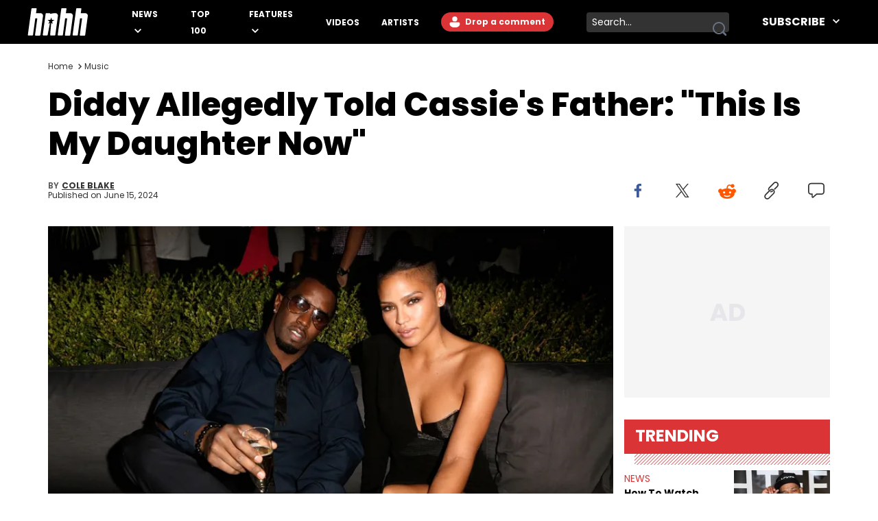

--- FILE ---
content_type: text/html
request_url: https://www.hotnewhiphop.com/816200-diddy-cassie-father-daughter-roger-bonds-hip-hop-news?utm_source=recirculation&utm_medium=widgets&utm_campaign=related
body_size: 14410
content:
<!DOCTYPE html><html lang="en"> <head><link rel="alternate" type="application/atom+xml" href="https://www.hotnewhiphop.com/feed"><meta charset="UTF-8">
<meta name="viewport" content="width=device-width, initial-scale=1.0">
<title>Diddy Allegedly Told Cassie's Father: "This Is My Daughter Now"</title>
<link rel="sitemap" href="/sitemap.xml">
<link rel="canonical" href="https://www.hotnewhiphop.com/816200-diddy-cassie-father-daughter-roger-bonds-hip-hop-news">
<meta name="charset" content="utf-8">
<meta name="description" content="Diddy once allegedly told Cassie's father that she was his daughter now and even made her call him &quot;pop pop.&quot;">
<meta name="author" content="Cole Blake">
<meta name="copyright" content="Copyright © HotNewHipHop 2026">
<meta name="id" content="816200">
<meta name="keywords" content="abuse, allegations, roger bonds, Music, News, Diddy">
<meta name="news_keywords" content="abuse, allegations, roger bonds, Music, News, Diddy">
<meta name="robots" content="index, follow, max-snippet:-1, max-image-preview:large, max-video-preview:-1, all">
<meta name="content-type" content="">
<meta name="og:type" content="article">
<meta name="og:url" content="https://www.hotnewhiphop.com/816200-diddy-cassie-father-daughter-roger-bonds-hip-hop-news">
<meta name="og:description" content="Diddy once allegedly told Cassie's father that she was his daughter now and even made her call him &quot;pop pop.&quot;">
<meta name="og:image" content="https://www.hotnewhiphop.com/wp-content/uploads/2024/06/Diddy-13-scaled.jpg">
<meta name="og:title" content="Diddy Allegedly Told Cassie's Father: &quot;This Is My Daughter Now&quot;">
<meta name="og:locale" content="en_US">
<meta name="og:site_name" content="HotNewHipHop">
<meta name="twitter:card" content="summary_large_image">
<meta name="twitter:title" content="Diddy Allegedly Told Cassie's Father: &quot;This Is My Daughter Now&quot;">
<meta name="twitter:description" content="Diddy once allegedly told Cassie's father that she was his daughter now and even made her call him &quot;pop pop.&quot;">
<meta name="twitter:image" content="https://www.hotnewhiphop.com/wp-content/uploads/2024/06/Diddy-13-scaled.jpg"><script type="application/ld+json">{
  "@context": "https://schema.org",
  "@graph": [
    {
      "@type": "NewsArticle",
      "@id": "https://www.hotnewhiphop.com/816200-diddy-cassie-father-daughter-roger-bonds-hip-hop-news#article",
      "isPartOf": {
        "@id": "https://www.hotnewhiphop.com/816200-diddy-cassie-father-daughter-roger-bonds-hip-hop-news"
      },
      "author": {
        "name": "Cole Blake",
        "@id": "https://www.hotnewhiphop.com/#/schema/person/f1504cba7cf550038cb0203b59252a50"
      },
      "headline": "Diddy Allegedly Told Cassie&#8217;s Father: &#8220;This Is My Daughter Now&#8221;",
      "datePublished": "2024-06-15T22:01:21+00:00",
      "dateModified": "2024-06-15T22:01:26+00:00",
      "mainEntityOfPage": {
        "@id": "https://www.hotnewhiphop.com/816200-diddy-cassie-father-daughter-roger-bonds-hip-hop-news"
      },
      "wordCount": 384,
      "publisher": {
        "@id": "https://www.hotnewhiphop.com/#organization"
      },
      "image": {
        "@id": "https://www.hotnewhiphop.com/816200-diddy-cassie-father-daughter-roger-bonds-hip-hop-news#primaryimage"
      },
      "thumbnailUrl": "https://www.hotnewhiphop.com/wp-content/uploads/2024/06/Diddy-13-scaled.jpg",
      "keywords": [
        "abuse",
        "allegations",
        "roger bonds"
      ],
      "articleSection": [
        "Music",
        "News"
      ],
      "inLanguage": "en-US",
      "articleBody": "Diddy once allegedly told Cassie's father that she was his daughter now and made her call him \"pop pop,\" the Bad Boy mogul's former security guard, Roger Bonds, said during an interview with DJ Vlad. Bonds has continued to disclose details about the allegedly toxic and abusive relationship in interviews since Cassie first filed her lawsuit against Diddy in November 2023. The two reached a settlement agreement within 24 hours. At one point during the VladTV interview, Bonds claimed that Diddy demanded Cassie refer to him as \"pop pop\" after learning that was the nickname she'd use for her father. He continued: \"She would say it over the PA system and everything else. 'Pop Pop.' And, he got off on that. I believe one time, he was on the phone with her father and said, 'This my daughter now. She calls me pop pop. She calls me dad.'\" He further recalled Diddy helping out Cassie's family financially. Read More: Roger Bonds Accuses Diddy Of Manipulating Cassie To Be In A Relationship Diddy &amp; Cassie Backstage During Puff Daddy &amp; The Family Bad Boy Reunion Tour NEW YORK, NY - MAY 21: Cassie (L) and Sean \"Diddy\" Combs aka Puff Daddy pose backstage during the Puff Daddy and The Family Bad Boy Reunion Tour presented by Ciroc Vodka and Live Nation at Barclays Center on May 21, 2016, in New York City. (Photo by Kevin Mazur/Getty Images for Live Nation) Earlier in the latest interview, Bonds clarified previous comments he made about the abuse in the relationship going both ways. He claimed that, while Cassie would hit Diddy, it was only ever in retaliation for the abuse he committed first. Even then, she allegedly only fought back several years into their relationship. Check out Bonds' full comments on the former couple below. Roger Bonds Speaks On Diddy &amp; Cassie https://www.youtube.com/watch?v=MYMNCqyJWMI Bonds' comments come after CNN published security camera footage of Diddy assaulting Cassie at a hotel back in 2016. He later apologized for the incident and claimed he was working to better himself. Be on the lookout for further updates on Diddy on HotNewHipHop. Read More: Diddy Once Shoved Female Personal Chef Out Of His Home, Ex-Bodyguard Alleges [Via]",
      "copyrightYear": "2024",
      "copyrightHolder": {
        "@id": "https://www.hotnewhiphop.com/#organization"
      }
    },
    {
      "@type": "WebPage",
      "@id": "https://www.hotnewhiphop.com/816200-diddy-cassie-father-daughter-roger-bonds-hip-hop-news",
      "url": "https://www.hotnewhiphop.com/816200-diddy-cassie-father-daughter-roger-bonds-hip-hop-news",
      "name": "Diddy Allegedly Told Cassie's Father: \"This Is My Daughter Now\"",
      "isPartOf": {
        "@id": "https://www.hotnewhiphop.com/#website"
      },
      "primaryImageOfPage": {
        "@id": "https://www.hotnewhiphop.com/816200-diddy-cassie-father-daughter-roger-bonds-hip-hop-news#primaryimage"
      },
      "image": {
        "@id": "https://www.hotnewhiphop.com/816200-diddy-cassie-father-daughter-roger-bonds-hip-hop-news#primaryimage"
      },
      "thumbnailUrl": "https://www.hotnewhiphop.com/wp-content/uploads/2024/06/Diddy-13-scaled.jpg",
      "datePublished": "2024-06-15T22:01:21+00:00",
      "dateModified": "2024-06-15T22:01:26+00:00",
      "description": "Diddy once allegedly told Cassie's father that she was his daughter now and even made her call him \"pop pop.\"",
      "breadcrumb": {
        "@id": "https://www.hotnewhiphop.com/816200-diddy-cassie-father-daughter-roger-bonds-hip-hop-news#breadcrumb"
      },
      "inLanguage": "en-US",
      "potentialAction": [
        {
          "@type": "ReadAction",
          "target": [
            "https://www.hotnewhiphop.com/816200-diddy-cassie-father-daughter-roger-bonds-hip-hop-news"
          ]
        }
      ]
    },
    {
      "@type": "ImageObject",
      "inLanguage": "en-US",
      "@id": "https://www.hotnewhiphop.com/816200-diddy-cassie-father-daughter-roger-bonds-hip-hop-news#primaryimage",
      "url": "https://www.hotnewhiphop.com/wp-content/uploads/2024/06/Diddy-13-scaled.jpg",
      "contentUrl": "https://www.hotnewhiphop.com/wp-content/uploads/2024/06/Diddy-13-scaled.jpg",
      "width": 2560,
      "height": 1752,
      "caption": "LOS ANGELES, CA - NOVEMBER 13: Musicians Sean \"Diddy\" Combs and Cassie Ventura attend the GQ Men of the Year Party at Chateau Marmont on November 13, 2012 in Los Angeles, California. (Photo by Jeff Vespa/Getty Images For GQ)"
    },
    {
      "@type": "BreadcrumbList",
      "@id": "https://www.hotnewhiphop.com/816200-diddy-cassie-father-daughter-roger-bonds-hip-hop-news#breadcrumb",
      "itemListElement": [
        {
          "@type": "ListItem",
          "position": 1,
          "name": "Home",
          "item": "https://www.hotnewhiphop.com/"
        },
        {
          "@type": "ListItem",
          "position": 2,
          "name": "Music",
          "item": "https://www.hotnewhiphop.com/articles/music"
        },
        {
          "@type": "ListItem",
          "position": 3,
          "name": "Diddy Allegedly Told Cassie&#8217;s Father: &#8220;This Is My Daughter Now&#8221;"
        }
      ]
    },
    {
      "@type": "WebSite",
      "@id": "https://www.hotnewhiphop.com/#website",
      "url": "https://www.hotnewhiphop.com/",
      "name": "HotNewHipHop",
      "description": "The Latest Hip Hop News, Songs, Rap Albums &amp; Music, Gossip &amp; Entertainment News, Sneaker Releases, Sports News, TV &amp; Movies, Interviews, Culture &amp; more",
      "publisher": {
        "@id": "https://www.hotnewhiphop.com/#organization"
      },
      "alternateName": "HNHH",
      "potentialAction": [
        {
          "@type": "SearchAction",
          "target": {
            "@type": "EntryPoint",
            "urlTemplate": "https://www.hotnewhiphop.com/search/{search_term_string}"
          },
          "query-input": {
            "@type": "PropertyValueSpecification",
            "valueRequired": true,
            "valueName": "search_term_string"
          }
        }
      ],
      "inLanguage": "en-US"
    },
    {
      "@type": "Organization",
      "@id": "https://www.hotnewhiphop.com/#organization",
      "name": "HotNewHipHop",
      "alternateName": "HNHH",
      "url": "https://www.hotnewhiphop.com/",
      "logo": {
        "@type": "ImageObject",
        "inLanguage": "en-US",
        "@id": "https://www.hotnewhiphop.com/#/schema/logo/image/",
        "url": "https://www.hotnewhiphop.com/wp-content/uploads/2023/12/hnhh-2.jpeg",
        "contentUrl": "https://www.hotnewhiphop.com/wp-content/uploads/2023/12/hnhh-2.jpeg",
        "width": 1000,
        "height": 666,
        "caption": "HotNewHipHop"
      },
      "image": {
        "@id": "https://www.hotnewhiphop.com/#/schema/logo/image/"
      },
      "sameAs": [
        "https://www.facebook.com/realhotnewhiphop/",
        "https://x.com/HotNewHipHop",
        "https://www.instagram.com/hotnewhiphop/",
        "https://www.youtube.com/c/HotNewHipHop"
      ]
    },
    {
      "@type": "Person",
      "@id": "https://www.hotnewhiphop.com/#/schema/person/f1504cba7cf550038cb0203b59252a50",
      "name": "Cole Blake",
      "image": {
        "@type": "ImageObject",
        "inLanguage": "en-US",
        "@id": "https://www.hotnewhiphop.com/#/schema/person/image/",
        "url": "https://secure.gravatar.com/avatar/8e27e85002735c47873d9fc347790863ee180f7b9927b59063f6c7ef22007160?s=96&d=mm&r=g",
        "contentUrl": "https://secure.gravatar.com/avatar/8e27e85002735c47873d9fc347790863ee180f7b9927b59063f6c7ef22007160?s=96&d=mm&r=g",
        "caption": "Cole Blake"
      },
      "description": "Cole Blake is a current staff writer at HotNewHipHop based out of New York City. He began writing for the site as an intern back in 2018 while finishing his B.A. in Journalism at St. John’s University. In the time since, he’s covered a number of breaking stories for HNHH. These include the ongoing YSL RICO trial, the allegations surrounding Diddy, and much more. His work also extends outside of hip-hop, having written extensively about a myriad of topics including politics, sports, and pop culture. He’s attended several music festivals to provide coverage for the site as well, such as Rolling Loud and Governors Ball.",
      "sameAs": [
        "https://x.com/coleblake98"
      ],
      "url": "https://www.hotnewhiphop.com/author/cole-blake"
    }
  ]
}</script><script type="module" src="/_astro/FreestarInit.astro_astro_type_script_index_0_lang.CxtkAvN7.js"></script><script type="module" src="/_astro/GoogleTag.astro_astro_type_script_index_0_lang.CbdYzwJ1.js"></script><script type="module" src="/_astro/FacebookPixel.astro_astro_type_script_index_0_lang.IqIWuGwb.js"></script><script type="module" src="/_astro/Marfeel.astro_astro_type_script_index_0_lang.BU85h5EW.js"></script><script type="module" src="/_astro/MarfeelABTest.astro_astro_type_script_index_0_lang.k1w2OSKI.js"></script><link rel="stylesheet" href="/_astro/about.CabniwoD.css">
<link rel="stylesheet" href="/_astro/_wpid_-_slug_.CU3Hpv5_.css"><script type="module" src="/_astro/page.DCTgdEH6.js"></script></head> <body class="font-poppins pt-8"> <header id="header" class="top-0 left-0 w-full z-40 fixed" role="banner"> <div id="desktop-header" class="hidden lg:flex items-center h-16 bg-black w-full px-10"> <a href="/" role="button" class="desktop-header__logo flex justify-center w-[5.5rem] mr-8 xl:mr-16 [&>span]:w-full" aria-label="Hot New Hip Hop - Home"> <svg class="fill-white w-full h-auto" width="20" height="20"> <use  xlink:href="/images/svg-icon-sprite.svg?2024-10-28#icon-hnhh-header-logo"></use> </svg> </a> <nav aria-label="Primary Navigation" class="flex-1"> <ul class="flex flex-row justify-start items-center"> <li class="group relative mr-4 xl:mr-8 xxl:mr-16"> <a href="/articles/news" class="text-white text-xs xxl:text-base uppercase font-bold relative menu-hover [&>svg]:hover:fill-accent-color hover:text-accent-color" aria-controls="submenu-news" aria-haspopup="true"> News </a> <svg class="inline-block fill-white w-[10px] ml-1" width="20" height="20"> <use  xlink:href="/images/svg-icon-sprite.svg?2024-10-28#icon-chev-down"></use> </svg> <div class="invisible absolute -left-8 top-6 inline-flex flex-col bg-black !py-4 !px-8 w-[150px] group-hover:visible"> <a href="/songs" class="text-white text-sm uppercase font-bold hover:text-accent-color relative menu-hover py-2 inline-block" aria-controls="submenu-songs" aria-haspopup="true"> Songs </a><a href="/mixtapes" class="text-white text-sm uppercase font-bold hover:text-accent-color relative menu-hover py-2 inline-block" aria-controls="submenu-mixtapes" aria-haspopup="true"> Mixtapes </a><a href="/articles/music" class="text-white text-sm uppercase font-bold hover:text-accent-color relative menu-hover py-2 inline-block" aria-controls="submenu-music" aria-haspopup="true"> Music </a><a href="/articles/life" class="text-white text-sm uppercase font-bold hover:text-accent-color relative menu-hover py-2 inline-block" aria-controls="submenu-lifestyle" aria-haspopup="true"> Lifestyle </a><a href="/articles/sports" class="text-white text-sm uppercase font-bold hover:text-accent-color relative menu-hover py-2 inline-block" aria-controls="submenu-sports" aria-haspopup="true"> Sports </a><a href="/articles/sneakers" class="text-white text-sm uppercase font-bold hover:text-accent-color relative menu-hover py-2 inline-block" aria-controls="submenu-sneakers" aria-haspopup="true"> Sneakers </a><a href="/articles/politics" class="text-white text-sm uppercase font-bold hover:text-accent-color relative menu-hover py-2 inline-block" aria-controls="submenu-politics" aria-haspopup="true"> Politics </a><a href="/articles/tech" class="text-white text-sm uppercase font-bold hover:text-accent-color relative menu-hover py-2 inline-block" aria-controls="submenu-tech" aria-haspopup="true"> Tech </a> </div> </li><li class="group relative mr-4 xl:mr-8 xxl:mr-16"> <a href="/top100" class="text-white text-xs xxl:text-base uppercase font-bold relative menu-hover [&>svg]:hover:fill-accent-color hover:text-accent-color" aria-controls="submenu-top 100" aria-haspopup="true"> Top 100 </a>   </li><li class="group relative mr-4 xl:mr-8 xxl:mr-16"> <a href="/articles/features/" class="text-white text-xs xxl:text-base uppercase font-bold relative menu-hover [&>svg]:hover:fill-accent-color hover:text-accent-color" aria-controls="submenu-features" aria-haspopup="true"> Features </a> <svg class="inline-block fill-white w-[10px] ml-1" width="20" height="20"> <use  xlink:href="/images/svg-icon-sprite.svg?2024-10-28#icon-chev-down"></use> </svg> <div class="invisible absolute -left-8 top-6 inline-flex flex-col bg-black !py-4 !px-8 w-[150px] group-hover:visible"> <a href="/articles/reviews" class="text-white text-sm uppercase font-bold hover:text-accent-color relative menu-hover py-2 inline-block" aria-controls="submenu-reviews" aria-haspopup="true"> Reviews </a><a href="/articles/interviews" class="text-white text-sm uppercase font-bold hover:text-accent-color relative menu-hover py-2 inline-block" aria-controls="submenu-interviews" aria-haspopup="true"> Interviews </a><a href="https://www.hotnewhiphop.com/articles/originalcontent" class="text-white text-sm uppercase font-bold hover:text-accent-color relative menu-hover py-2 inline-block" aria-controls="submenu-editorials" aria-haspopup="true"> Editorials </a><a href="/articles/lists" class="text-white text-sm uppercase font-bold hover:text-accent-color relative menu-hover py-2 inline-block" aria-controls="submenu-lists" aria-haspopup="true"> Lists </a> </div> </li><li class="group relative mr-4 xl:mr-8 xxl:mr-16"> <a href="/videos" class="text-white text-xs xxl:text-base uppercase font-bold relative menu-hover [&>svg]:hover:fill-accent-color hover:text-accent-color" aria-controls="submenu-videos" aria-haspopup="true"> Videos </a>   </li><li class="group relative mr-4 xl:mr-8 xxl:mr-16"> <a href="/artists" class="text-white text-xs xxl:text-base uppercase font-bold relative menu-hover [&>svg]:hover:fill-accent-color hover:text-accent-color" aria-controls="submenu-artists" aria-haspopup="true"> Artists </a>   </li> </ul> </nav> <div class="relative mr-6 h-7"> <div> <div class="mr-6 h-7 login-button-auth hidden"> <a href="/my/profile" role="button" class="text-sm lg:text-xs xxl:text-sm font-bold relative menu-hover bg-accent-color text-white rounded-l-full rounded-r-full hover:bg-accent-color-dark h-7 inline-block px-[2px] [&>span]:w-full [&>span]:h-full [&>span]:flex [&>span]:items-center"> <span class="flex items-start"> <span class="inline-block w-6 h-6 mr-2"> <img class="avatar-component-selector w-6 h-6 relative rounded-full next-image" src="/images/default-avatar.png" alt="user avatar"> </span> <span class="mr-2">My Profile</span> </span> </a> </div> <div class="mr-6 h-7 login-button-notauth hidden"> <a href="/login" role="button" class="text-sm lg:text-xs xxl:text-sm font-bold relative menu-hover px-3 py-1 bg-accent-color text-white rounded-l-full rounded-r-full hover:bg-accent-color-dark inline-block h-7">  <svg class="fill-white inline-block mt-[2px]" width="20" height="20"><use xlink:href="/images/svg-icon-sprite.svg?2024-10-28#icon-default-avatar"></use></svg>
Drop a comment
 </a> </div> </div> <script type="module">const n=function(e){[...document.querySelectorAll(".login-button-notauth")].forEach(o=>{o.style.display=e?"none":"block"}),[...document.querySelectorAll(".login-button-auth")].forEach(o=>{o.style.display=e?"block":"none"}),e&&[...document.querySelectorAll(".avatar-component-selector")].forEach(o=>{o.src=e.user.avatar})};window.hhsession_handlers=window.hhsession_handlers||[];window.hhsession_handlers.push(n);</script> </div> <div class="relative mr-8"> <div class="desktopView"><button type="button" class="searchButton absolute right-1 top-1/2 -translate-y-1/2 z-[1] opacity-[.99]" aria-label="search button"><svg class="fill-gray-500 hover:fill-accent-color" width="20" height="20"> <use  xlink:href="/images/svg-icon-sprite.svg?2024-10-28#icon-search"></use> </svg></button><div class="bg-dark-grey border-0 rounded-sm w-52 pr-7 z-0"><label for="searchFormInputDsk" class="hidden">Search input</label><input id="searchFormInputDsk" type="search" name="search" placeholder="Search..." class="searchFormInput search-input-field w-full h-full bg-transparent text-white text-sm px-2 py-1 focus:outline-hidden focus:bg-transparent autofill:!bg-transparent"></div></div><script>(function(){const isMobile = false;

	function handleSearchSubmit (searchData){
		const query = searchData;
		if (query) {
			window.location.href = `/search/${query}`;
		}
		return false;
	}

	document.querySelectorAll(".searchButton")?.forEach(element=>{
		element.addEventListener('click', function () {
			const parent = element.parentElement;
			const inputFieldValue = parent.querySelector('.searchFormInput').value;
			handleSearchSubmit(inputFieldValue);
		});
	});

	document.querySelectorAll(".searchFormInput")?.forEach((input) => {
		input.addEventListener("keypress", function (event) {
			if (event.key === "Enter" || event.keyCode === 13 || event.which === 13) {
				event.preventDefault();
				const query = input.value;
				handleSearchSubmit(query);
			}
		});
	});

})();</script> </div> <div class="header-follow"> <div class="relative group"><div class="text-white text-base font-bold uppercase hover:text-accent-color relative menu-hover [&>svg]:hover:fill-accent-color hover:border-accent-color px-4 py-1 cursor-pointer z-[1]">
Subscribe
<svg class="inline-block fill-white w-[10px] ml-2 -mt-[3px]" width="20" height="20"><use xlink:href="/images/svg-icon-sprite.svg?2024-10-28#icon-chev-down"></use></svg></div><nav id="header-social-list" class="hidden group-hover:inline-block  absolute top-[30px] -right-[25px] bg-black pt-12 px-[25px] pb-[25px] w-[330px]" aria-label="Social Navigation"><span class="flex w-full justify-between"> <a href="https://www.facebook.com/RealHotNewHipHop" aria-label="Follow us on Facebook" target="_blank" rel="noreferrer noopener" class="mr-0 lg:mr-4 lg:float-left"> <svg class="fill-white w-[22px] hover:fill-accent-color" width="20" height="20"> <use  xlink:href="/images/svg-icon-sprite.svg?2024-10-28#icon-facebook"></use> </svg> </a> <a href="https://www.instagram.com/hotnewhiphop/" aria-label="Follow us on Instagram" target="_blank" rel="noreferrer noopener" class="mr-0 lg:mr-4 lg:float-left"> <svg class="fill-white w-[22px] hover:fill-accent-color" width="20" height="20"> <use  xlink:href="/images/svg-icon-sprite.svg?2024-10-28#icon-instagram"></use> </svg> </a> <a href="https://twitter.com/HotNewHipHop" aria-label="Follow us on Twitter" target="_blank" rel="noreferrer noopener" class="mr-0 lg:mr-4 lg:float-left"> <svg class="fill-white w-[22px] hover:fill-accent-color" width="20" height="20"> <use  xlink:href="/images/svg-icon-sprite.svg?2024-10-28#icon-twitter"></use> </svg> </a> <a href="https://www.tiktok.com/@hotnewhiphop?" aria-label="Follow us on TikTok" target="_blank" rel="noreferrer noopener" class="mr-0 lg:mr-4 lg:float-left"> <svg class="fill-white w-[22px] hover:fill-accent-color" width="20" height="20"> <use  xlink:href="/images/svg-icon-sprite.svg?2024-10-28#icon-tiktok"></use> </svg> </a> <a href="https://www.youtube.com/c/HotNewHipHop?" aria-label="Follow us on Youtube" target="_blank" rel="noreferrer noopener"> <svg class="fill-white w-[22px] hover:fill-accent-color" width="20" height="20"> <use  xlink:href="/images/svg-icon-sprite.svg?2024-10-28#icon-youtube"></use> </svg> </a> </span><div class="text-white text-xs font-bold mt-4 mb-2">
Subscribe to Our Newsletter
</div><form class="flex flex-row gap-[2%]"><input type="email" placeholder="Your email" autoComplete="email" class="w-[63%] h-[30px] text-dark-grey text-[.625rem] font-semibold px-2 py-1 bg-white" name="email"/><button type="submit" class="bg-smoke w-[35%] text-black text-[.625rem] font-semibold h-[30px]">SUBSCRIBE</button></form></nav></div> </div> </div> <div class="block lg:hidden absolute top-0 left-0 w-full z-30"> <div class="absolute left-4 top-[18px]"> <div> <div class="mr-6 h-7 login-button-auth hidden"> <a href="/my/profile" role="button" class="text-sm lg:text-xs xxl:text-sm font-bold relative menu-hover bg-accent-color text-white rounded-l-full rounded-r-full hover:bg-accent-color-dark h-7 inline-block px-[2px] [&>span]:w-full [&>span]:h-full [&>span]:flex [&>span]:items-center"> <span class="flex items-start"> <span class="inline-block w-6 h-6 mr-2"> <img class="avatar-component-selector w-6 h-6 relative rounded-full next-image" src="/images/default-avatar.png" alt="user avatar"> </span> <span class="mr-2">My Profile</span> </span> </a> </div> <div class="mr-6 h-7 login-button-notauth hidden"> <a href="/login" role="button" class="text-sm lg:text-xs xxl:text-sm font-bold relative menu-hover px-3 py-1 bg-accent-color text-white rounded-l-full rounded-r-full hover:bg-accent-color-dark inline-block h-7"> Sign in </a> </div> </div>  </div> <div class="h-[64.61px] bg-black w-full flex items-center justify-center"> <a href="/" role="button" class="header-mobile-logo" aria-label="Hot New Hip Hop - Home"> <svg class="h-[64px] w-[76px] fill-white" width="20" height="20"> <use  xlink:href="/images/svg-icon-sprite.svg?2024-10-28#icon-hnhh-header-logo"></use> </svg> </a> </div> <span id="mobileMenuButton" class="block absolute sidebarIconToggle top-[22px] right-4 w-[22px] h-[22px] cursor-pointer bg-menu-open bg-no-repeat bg-center"></span> <div id="sidebarMenu" class="hidden container w-full mobileMenuContainer mobileMenuContainerOpen pt-16 px-6 overflow-y-auto h-full fixed top-[55px] left-0 bg-black"> <div class="flex flex-row justify-between items-center w-full"> <span class="flex w-full justify-between"> <a href="https://www.facebook.com/RealHotNewHipHop" aria-label="Follow us on Facebook" target="_blank" rel="noreferrer noopener" class="mr-0 lg:mr-4 lg:float-left"> <svg class="fill-white w-[22px] hover:fill-accent-color" width="20" height="20"> <use  xlink:href="/images/svg-icon-sprite.svg?2024-10-28#icon-facebook"></use> </svg> </a> <a href="https://www.instagram.com/hotnewhiphop/" aria-label="Follow us on Instagram" target="_blank" rel="noreferrer noopener" class="mr-0 lg:mr-4 lg:float-left"> <svg class="fill-white w-[22px] hover:fill-accent-color" width="20" height="20"> <use  xlink:href="/images/svg-icon-sprite.svg?2024-10-28#icon-instagram"></use> </svg> </a> <a href="https://twitter.com/HotNewHipHop" aria-label="Follow us on Twitter" target="_blank" rel="noreferrer noopener" class="mr-0 lg:mr-4 lg:float-left"> <svg class="fill-white w-[22px] hover:fill-accent-color" width="20" height="20"> <use  xlink:href="/images/svg-icon-sprite.svg?2024-10-28#icon-twitter"></use> </svg> </a> <a href="https://www.tiktok.com/@hotnewhiphop?" aria-label="Follow us on TikTok" target="_blank" rel="noreferrer noopener" class="mr-0 lg:mr-4 lg:float-left"> <svg class="fill-white w-[22px] hover:fill-accent-color" width="20" height="20"> <use  xlink:href="/images/svg-icon-sprite.svg?2024-10-28#icon-tiktok"></use> </svg> </a> <a href="https://www.youtube.com/c/HotNewHipHop?" aria-label="Follow us on Youtube" target="_blank" rel="noreferrer noopener"> <svg class="fill-white w-[22px] hover:fill-accent-color" width="20" height="20"> <use  xlink:href="/images/svg-icon-sprite.svg?2024-10-28#icon-youtube"></use> </svg> </a> </span> </div> <div class="flex flex-row items-center my-10 w-full"> <div class="mobileView flex justify-between relative w-full lg:w-[calc(100%-358px)] mb-8"><div class="searchFormInputMobWrapper w-full rounded-xl pr-10 border-[1px] border-very-light-grey"><label for="searchFormInputMob" class="hidden">Search input</label><input id="searchFormInputMob" type="search" name="search" placeholder="Search..." class="searchFormInput search-input-field border-0 px-4 py-2 w-full bg-transparent outline-hidden text-lg text-white"></div><button type="button" class="searchButton absolute right-4 top-1/2 -translate-y-1/2 w-[23px] h-[23px]" aria-label="search button"><svg class="w-[23px] h-[23px] fill-dark-grey hover:fisAuthenticatedill-accent-color" width="20" height="20"> <use  xlink:href="/images/svg-icon-sprite.svg?2024-10-28#icon-search"></use> </svg></button></div><script>(function(){const isMobile = true;

	function handleSearchSubmit (searchData){
		const query = searchData;
		if (query) {
			window.location.href = `/search/${query}`;
		}
		return false;
	}

	document.querySelectorAll(".searchButton")?.forEach(element=>{
		element.addEventListener('click', function () {
			const parent = element.parentElement;
			const inputFieldValue = parent.querySelector('.searchFormInput').value;
			handleSearchSubmit(inputFieldValue);
		});
	});

	document.querySelectorAll(".searchFormInput")?.forEach((input) => {
		input.addEventListener("keypress", function (event) {
			if (event.key === "Enter" || event.keyCode === 13 || event.which === 13) {
				event.preventDefault();
				const query = input.value;
				handleSearchSubmit(query);
			}
		});
	});

})();</script> </div> <nav class="mobileNav w-full" aria-label="Main Navigation"> <div class="my-4" role="menu"> <span class="mobile-navItem-expander flex flex-row flex-wrap relative" role="menuitem"> <a href="/articles/news" class="mobileNavItemLink text-white text-lg uppercase font-semibold mobileLinkButton mr-3" aria-controls="submenu-news" aria-haspopup="true"> News </a> <span class="mobile-navExpander bg-chev-down bg-no-repeat bg-left flex-1 h-5 [&>svg]:fill-white [&>svg]:w-4 [&>svg]:h-4 mt-1"></span> <div id="submenu-news" class="mobileNavItemChildren hidden basis-full" role="menu"> <a href="/songs" class="mobileNavItemLink pl-4 my-3 mobileNavSubItem text-white text-base font-semibold mobileLinkButton block" aria-controls="submenu-songs" aria-haspopup="true" role="menuitem"> Songs </a><a href="/mixtapes" class="mobileNavItemLink pl-4 my-3 mobileNavSubItem text-white text-base font-semibold mobileLinkButton block" aria-controls="submenu-mixtapes" aria-haspopup="true" role="menuitem"> Mixtapes </a><a href="/articles/music" class="mobileNavItemLink pl-4 my-3 mobileNavSubItem text-white text-base font-semibold mobileLinkButton block" aria-controls="submenu-music" aria-haspopup="true" role="menuitem"> Music </a><a href="/articles/life" class="mobileNavItemLink pl-4 my-3 mobileNavSubItem text-white text-base font-semibold mobileLinkButton block" aria-controls="submenu-lifestyle" aria-haspopup="true" role="menuitem"> Lifestyle </a><a href="/articles/sports" class="mobileNavItemLink pl-4 my-3 mobileNavSubItem text-white text-base font-semibold mobileLinkButton block" aria-controls="submenu-sports" aria-haspopup="true" role="menuitem"> Sports </a><a href="/articles/sneakers" class="mobileNavItemLink pl-4 my-3 mobileNavSubItem text-white text-base font-semibold mobileLinkButton block" aria-controls="submenu-sneakers" aria-haspopup="true" role="menuitem"> Sneakers </a><a href="/articles/politics" class="mobileNavItemLink pl-4 my-3 mobileNavSubItem text-white text-base font-semibold mobileLinkButton block" aria-controls="submenu-politics" aria-haspopup="true" role="menuitem"> Politics </a><a href="/articles/tech" class="mobileNavItemLink pl-4 my-3 mobileNavSubItem text-white text-base font-semibold mobileLinkButton block" aria-controls="submenu-tech" aria-haspopup="true" role="menuitem"> Tech </a> </div> </span> </div><div class="my-4" role="menu"> <a href="/top100" role="menuitem" class="mobileNavItemLink mobileNavItem mobileLinkButton text-white text-lg uppercase font-semibold"> Top 100 </a> </div><div class="my-4" role="menu"> <span class="mobile-navItem-expander flex flex-row flex-wrap relative" role="menuitem"> <a href="/articles/features/" class="mobileNavItemLink text-white text-lg uppercase font-semibold mobileLinkButton mr-3" aria-controls="submenu-features" aria-haspopup="true"> Features </a> <span class="mobile-navExpander bg-chev-down bg-no-repeat bg-left flex-1 h-5 [&>svg]:fill-white [&>svg]:w-4 [&>svg]:h-4 mt-1"></span> <div id="submenu-features" class="mobileNavItemChildren hidden basis-full" role="menu"> <a href="/articles/reviews" class="mobileNavItemLink pl-4 my-3 mobileNavSubItem text-white text-base font-semibold mobileLinkButton block" aria-controls="submenu-reviews" aria-haspopup="true" role="menuitem"> Reviews </a><a href="/articles/interviews" class="mobileNavItemLink pl-4 my-3 mobileNavSubItem text-white text-base font-semibold mobileLinkButton block" aria-controls="submenu-interviews" aria-haspopup="true" role="menuitem"> Interviews </a><a href="https://www.hotnewhiphop.com/articles/originalcontent" class="mobileNavItemLink pl-4 my-3 mobileNavSubItem text-white text-base font-semibold mobileLinkButton block" aria-controls="submenu-editorials" aria-haspopup="true" role="menuitem"> Editorials </a><a href="/articles/lists" class="mobileNavItemLink pl-4 my-3 mobileNavSubItem text-white text-base font-semibold mobileLinkButton block" aria-controls="submenu-lists" aria-haspopup="true" role="menuitem"> Lists </a> </div> </span> </div><div class="my-4" role="menu"> <a href="/videos" role="menuitem" class="mobileNavItemLink mobileNavItem mobileLinkButton text-white text-lg uppercase font-semibold"> Videos </a> </div><div class="my-4" role="menu"> <a href="/artists" role="menuitem" class="mobileNavItemLink mobileNavItem mobileLinkButton text-white text-lg uppercase font-semibold"> Artists </a> </div> </nav> <div class="mt-4 mb-20 w-full"><div class="text-white text-xs font-bold pb-2">
Subscribe to Our Newsletter
</div><form class="flex flex-row gap-[2%]"><input type="email" placeholder="Your email" autoComplete="email" class="w-[63%] h-[30px] text-dark-grey text-[.625rem] font-semibold px-2 py-1 bg-white" name="email"/><button type="submit" class="bg-smoke w-[35%] text-black text-[.625rem] font-semibold h-[30px]">SUBSCRIBE</button></form></div> </div> </div> <script type="module">if(typeof window>"u")throw new Error("MENU ERROR");const t=document.getElementById("mobileMenuButton"),i=document.getElementById("sidebarMenu"),r=document.querySelectorAll(".mobile-navExpander"),u=document.querySelectorAll(".mobileNavItemLink"),o=document.querySelector("body"),s=e=>{const n=e.style.display==="block";return e.style.display=n?"none":"block",n},d=(e,n)=>{e.style.backgroundImage=n?"url(/images/chevDown.svg)":"url(/images/chevUp.svg)"},c=()=>{if(!o||!t)return;const e=s(i);o.style.overflowY=e?"visible":"hidden",t.style.backgroundImage=e?"url(/images/menuOpen.svg)":"url(/images/menuClose.svg)"};r.forEach(e=>{e.addEventListener("click",()=>{const n=e.nextElementSibling,l=s(n);d(e,l)})});t&&t.addEventListener("click",c);u.forEach(e=>{e.addEventListener("click",()=>{setTimeout(c,150)})});</script> </header>  <div class="container-content mx-auto px-4 mt-20 lg:mt-[57px]"> <header class="w-full font-poppins"> <ul class="my-4 lg:my-5 flex flex-row justify-start items-center text-xs text-dark-grey font-poppins"> <li> <a href="/" class="mr-2 hover:text-accent-color">
Home
</a> </li> <li class="breadcrumb-arrow"> <a href="/articles/music" class="hover:text-accent-color"> Music </a> </li> </ul> <h1 class="text-[1.75rem] lg:text-5xl font-extrabold mt-0 lg:mt-5 mb-5 "> Diddy Allegedly Told Cassie&#39;s Father: &quot;This Is My Daughter Now&quot; </h1>  <div class="flex flex-row flex-wrap justify-start items-center mb-8 text-[10px] lg:text-[11px] font-poppins leading-[1.231] w-full"> <span class="flex gap-x-4 gap-y-3 lg:gap-y-1 flex-col"> <span class="uppercase text-xs flex items-end"> <span class="text-[#555] font-semibold mr-1">BY</span> <a href="/author/cole-blake" class="mr-4 font-bold text-dark-grey hover:text-accent-color underline"> Cole Blake </a> </span> <span class="col-start-2 row-start-2 text-xs text-dark-grey"> <time class="client-timestamp font-light undefined" data-date="2024-06-15 18:01:21" data-modified="2024-06-15 18:01:26" data-full-format="true"> Published on  <span>June 15, 2024</span> </time> </span> </span> <span class="flex-1"></span> <span class="inline-flex lg:w-[300px] items-center justify-between w-auto mt-4 lg:mt-0"> <span class="mr-2 lg:mr-0 w-[40px] h-[40px] border-[1px] border-dark-grey rounded-full flex justify-center items-center cursor-pointer hover:border-accent-color [&>button>svg]:hover:fill-accent-color"> <a href="https://www.facebook.com/sharer/sharer.php?u=https://www.hotnewhiphop.com/816200-diddy-cassie-father-daughter-roger-bonds-hip-hop-news&quote=Diddy Allegedly Told Cassie's Father: "This Is My Daughter Now"" target="_blank" rel="noopener noreferrer" aria-label="Share on Facebook"> <svg class="w-[20px] h-auto fill-[#3C5A9A]" width="20" height="20"> <use  xlink:href="/images/svg-icon-sprite.svg?2024-10-28#icon-facebook"></use> </svg> </a> </span> <span class="mr-2 lg:mr-0 w-[40px] h-[40px] border-[1px] border-dark-grey rounded-full flex justify-center items-center cursor-pointer hover:border-accent-color [&>button>svg]:hover:fill-accent-color"> <a href="https://twitter.com/intent/tweet?url=https://www.hotnewhiphop.com/816200-diddy-cassie-father-daughter-roger-bonds-hip-hop-news&text=Diddy Allegedly Told Cassie's Father: "This Is My Daughter Now"" target="_blank" rel="noopener noreferrer" aria-label="Share on Twitter"> <svg class="w-[20px] h-auto fill-dark-grey hover:fill-accent-color" width="20" height="20"> <use  xlink:href="/images/svg-icon-sprite.svg?2024-10-28#icon-twitter"></use> </svg> </a> </span> <span class="mr-2 lg:mr-0 w-[40px] h-[40px] border-[1px] border-dark-grey rounded-full flex justify-center items-center cursor-pointer hover:border-accent-color [&>button>svg]:hover:fill-accent-color"> <a href="https://www.reddit.com/submit?url=https://www.hotnewhiphop.com/816200-diddy-cassie-father-daughter-roger-bonds-hip-hop-news&title=Diddy Allegedly Told Cassie's Father: "This Is My Daughter Now"" target="_blank" rel="noopener noreferrer" aria-label="Share on Reddit"> <svg class="w-[26px] h-auto fill-[#FF5700] hover:fill-accent-color" width="20" height="20"> <use  xlink:href="/images/svg-icon-sprite.svg?2024-10-28#icon-reddit"></use> </svg> </a> </span> <span class="mr-2 lg:mr-0 w-[40px] h-[40px] flex justify-center items-center relative"> <div class="relative"> <button type="button" class="w-[40px] h-[40px] border-[1px] border-dark-grey rounded-full flex justify-center items-center cursor-pointer hover:border-accent-color [&>svg]:hover:fill-accent-color" aria-label="Copy URL to clipboard" data-copy-button="-header"> <svg class="share-link-icon h-[26px] w-[26px] fill-dark-grey" width="20" height="20"> <use  xlink:href="/images/svg-icon-sprite.svg?2024-10-28#icon-share-link"></use> </svg> </button> <span class="fixed top-8 left-1/2 transform -translate-x-1/2 bg-accent-color text-white text-sm px-2 py-1 rounded-sm transition-opacity duration-200 opacity-0" data-copy-tooltip="-header">
Link Copied to Clipboard!
</span> </div>  </span> <a href="#comment_section" aria-label="Comments" class="transition-all duration-200 w-[40px] h-[40px] border-[1px] border-dark-grey rounded-full flex justify-center items-center cursor-pointer hover:border-accent-color [&>svg]:hover:fill-accent-color"> <svg class="h-[26px] w-[24px] fill-dark-grey" width="20" height="20"> <use  xlink:href="/images/svg-icon-sprite.svg?2024-10-28#icon-comment"></use> </svg> </a> </span> </div> </header> <div class="w-full relative flex flex-col justify-between gap-x-4 lg:flex-row mt-4 lg:mt-8 pb-8 mb-8"> <div class="w-full lg:max-w-[824px]"> <div class="block relative aspect-[1.5]"><div class="block absolute lg:relative w-[calc(100%+2rem)] lg:w-full -left-4 lg:-left-0 overflow-hidden aspect-[1.5]"><img class="article-cover-image !relative object-cover w-full h-full object-top" src="https://www.hotnewhiphop.com/i/v1/390x273-cover-81-auto/2024/06/Diddy-13-scaled.jpg" srcset="https://www.hotnewhiphop.com/i/v1/390x260-cover-81-auto/2024/06/Diddy-13-scaled.jpg 390w, https://www.hotnewhiphop.com/i/v1/765x510-cover-81-auto/2024/06/Diddy-13-scaled.jpg 765w, https://www.hotnewhiphop.com/i/v1/0x0-cover-81-auto/2024/06/Diddy-13-scaled.jpg 0w" sizes="(max-width:420px) 420w, 100vw" alt="GQ Men Of The Year Party - Inside" loading="eager" decoding="async" fetchpriority="high"></div></div>
		<span class="text-xs text-dark-grey inline-block mt-7 lg:mt-2 [&>svg]:inline [&>svg]:fill-dark-grey [&>svg]:h-3 [&>svg]:mb-[3px] [&>svg]:mr-1"><svg width="20" height="20"> <use  xlink:href="/images/svg-icon-sprite.svg?2024-10-28#icon-camera"></use> </svg>LOS ANGELES, CA - NOVEMBER 13:  Musicians Sean &quot;Diddy&quot; Combs and Cassie Ventura attend the GQ Men of the Year Party at Chateau Marmont on November 13, 2012 in Los Angeles, California.  (Photo by Jeff Vespa/Getty Images For GQ)</span>  <div class="block lg:flex gap-8"> <div class="w-[40px] hidden lg:block pt-5"> <span class="inline-flex flex-col gap-4 sticky items-center justify-between w-auto mt-4 lg:mt-0"> <span class="mr-2 lg:mr-0 w-[40px] h-[40px] border-[1px] border-dark-grey rounded-full flex justify-center items-center cursor-pointer hover:border-accent-color [&>button>svg]:hover:fill-accent-color"> <a href="https://www.facebook.com/sharer/sharer.php?u=https://www.hotnewhiphop.com/816200-diddy-cassie-father-daughter-roger-bonds-hip-hop-news&quote=Diddy Allegedly Told Cassie's Father: "This Is My Daughter Now"" target="_blank" rel="noopener noreferrer" aria-label="Share on Facebook"> <svg class="w-[20px] h-auto fill-[#3C5A9A]" width="20" height="20"> <use  xlink:href="/images/svg-icon-sprite.svg?2024-10-28#icon-facebook"></use> </svg> </a> </span> <span class="mr-2 lg:mr-0 w-[40px] h-[40px] border-[1px] border-dark-grey rounded-full flex justify-center items-center cursor-pointer hover:border-accent-color [&>button>svg]:hover:fill-accent-color"> <a href="https://twitter.com/intent/tweet?url=https://www.hotnewhiphop.com/816200-diddy-cassie-father-daughter-roger-bonds-hip-hop-news&text=Diddy Allegedly Told Cassie's Father: "This Is My Daughter Now"" target="_blank" rel="noopener noreferrer" aria-label="Share on Twitter"> <svg class="w-[20px] h-auto fill-dark-grey hover:fill-accent-color" width="20" height="20"> <use  xlink:href="/images/svg-icon-sprite.svg?2024-10-28#icon-twitter"></use> </svg> </a> </span> <span class="mr-2 lg:mr-0 w-[40px] h-[40px] border-[1px] border-dark-grey rounded-full flex justify-center items-center cursor-pointer hover:border-accent-color [&>button>svg]:hover:fill-accent-color"> <a href="https://www.reddit.com/submit?url=https://www.hotnewhiphop.com/816200-diddy-cassie-father-daughter-roger-bonds-hip-hop-news&title=Diddy Allegedly Told Cassie's Father: "This Is My Daughter Now"" target="_blank" rel="noopener noreferrer" aria-label="Share on Reddit"> <svg class="w-[26px] h-auto fill-[#FF5700] hover:fill-accent-color" width="20" height="20"> <use  xlink:href="/images/svg-icon-sprite.svg?2024-10-28#icon-reddit"></use> </svg> </a> </span> <span class="mr-2 lg:mr-0 w-[40px] h-[40px] flex justify-center items-center relative"> <div class="relative"> <button type="button" class="w-[40px] h-[40px] border-[1px] border-dark-grey rounded-full flex justify-center items-center cursor-pointer hover:border-accent-color [&>svg]:hover:fill-accent-color" aria-label="Copy URL to clipboard" data-copy-button="-body"> <svg class="share-link-icon h-[26px] w-[26px] fill-dark-grey" width="20" height="20"> <use  xlink:href="/images/svg-icon-sprite.svg?2024-10-28#icon-share-link"></use> </svg> </button> <span class="fixed top-8 left-1/2 transform -translate-x-1/2 bg-accent-color text-white text-sm px-2 py-1 rounded-sm transition-opacity duration-200 opacity-0" data-copy-tooltip="-body">
Link Copied to Clipboard!
</span> </div> <script type="module">typeof window<"u"&&document.querySelectorAll("[data-copy-button]").forEach(o=>{const e=o.getAttribute("data-copy-button"),t=document.querySelector(`[data-copy-tooltip="${e}"]`);o.addEventListener("click",async()=>{try{await navigator.clipboard.writeText(window.location.href),t&&(t.style.opacity="1",setTimeout(()=>{t.style.opacity="0"},2e3))}catch(c){console.error("Failed to copy the URL:",c)}})});</script> </span> <a href="#comment_section" aria-label="Comments" class="transition-all duration-200 w-[40px] h-[40px] border-[1px] border-dark-grey rounded-full flex justify-center items-center cursor-pointer hover:border-accent-color [&>svg]:hover:fill-accent-color"> <svg class="h-[26px] w-[24px] fill-dark-grey" width="20" height="20"> <use  xlink:href="/images/svg-icon-sprite.svg?2024-10-28#icon-comment"></use> </svg> </a> </span> </div> <div class="w-full lg:max-w-[752px] [&>svg]:inline"> <div class="inline-flex justify-center lg:justify-start mt-2 w-full"> <a href="https://www.google.com/preferences/source?q=https://www.hotnewhiphop.com/" class="mt-4 lg:mt-2 block w-full h-full max-w-[330px] max-h-[59px]" id="googleButtonPopUp"> <span class="relative block w-full max-w-[330px]"> <img id="googlePreferredBadgeDefault" src="/images/google_preferred_source_badge_dark_1_1.webp" width="600" height="107" alt="Add HNHH as a preferred source on Google" class="block w-full max-w-[330px]" loading="lazy" fetchpriority="low"> <img id="googlePreferredBadgeActive" src="/images/google_preferred_source_badge_dark_1_2.webp" width="600" height="107" alt="" aria-hidden="true" class="hidden w-full max-w-[330px]" loading="lazy" fetchpriority="low"> </span> </a> <script type="module">const t=document.getElementById("googleButtonPopUp"),n=document.getElementById("googlePreferredBadgeDefault"),s=document.getElementById("googlePreferredBadgeActive");window.dataLayer=window.dataLayer||[];function d(){console.log("Google button clicked"),window.dataLayer.push({event:"discover_btn_click"})}function c(e){!n||!s||(n.classList.toggle("hidden",e),n.classList.toggle("block",!e),s.classList.toggle("hidden",!e),s.classList.toggle("block",e))}function i(e){const l=["width=480","height=550","resizable=no","scrollbars=yes","menubar=no","toolbar=no","status=no"].join(","),o=window.open(e,"preferencesPopup",l);if(!o||o.closed||typeof o.closed>"u"){window.open(e,"_blank","noopener,noreferrer");return}o.focus()}t&&t.addEventListener("click",e=>{e.preventDefault(),d(),c(!0),i(t.href)});</script> </div> <div><!-- Article Start --></div> <span class="inline-block text-[1rem] font-bold lg:text-xl text-dark-grey mb-4 lg:mb-6 mt-8 lg:mt-4 w-full lg:max-w-[680px] font-lora">Roger Bonds has made more claims about Diddy and Cassie's relationship.</span> <article class="w-full lg:max-w-[680px] [&>div>p>iframe]:w-full [&>div>p>iframe]:aspect-video
								[&>div>p>iframe]:!h-auto [&>div>p>iframe]:!mx-auto [&>div>p>iframe]:min-w-[auto] [&>div>p>iframe]:lg:min-w-[382px] min-h-[200px] [&_ol]:list-decimal [&_ol]:list-outside [&_ol]:pl-[30px] [&_h3]:font-bold [&_h3]:text-xl [&_h3]:mb-8">  <div>  <div class="mb-8"><p class="font-lora text-dark-grey !leading-[1.9125rem] break-words text-[17px] lg:text-lg"><a href="/profile/diddy" class="font-semibold hover:text-accent-color border-b-2 border-accent-color" target="" rel="">Diddy</a> once allegedly told <a href="/profile/cassie" class="font-semibold hover:text-accent-color border-b-2 border-accent-color" target="" rel="">Cassie</a>'s father that she was his daughter now and made her call him "pop pop," the Bad Boy mogul's former security guard, Roger Bonds, said during an interview with DJ Vlad. Bonds has continued to disclose details about the allegedly toxic and abusive relationship in interviews since Cassie first filed her lawsuit against Diddy in November 2023. The two reached a settlement agreement within 24 hours.</p></div> <div id="FreeStarVideoAdContainer" class="relative aspect-video bg-d-bg-color
						before:content-['VIDEO'] before:absolute before:text-4xl before:text-gray-200 before:top-[50%] before:left-[50%] before:font-bold before:-translate-x-[50%] before:-translate-y-[50%] before:font-poppins
						pt-[12.8px] lg:px-[12.8px] pb-0 lg:pb-[12.8px] border-t lg:mb-6"> <div id="freestar-video-parent"> <div id="freestar-video-child"></div> </div> </div><div class="w-full relative lg:hidden flex justify-center items-start mb-6 lg:mb-8 min-h-[226px] lg:h-auto lg:min-h-[116px]
                bg-d-bg-color bg-ad-text bg-no-repeat bg-center a-block-bg before:font-poppins
                border-b py-[12.8px]"> <div data-placement="hotnewhiphop_Mobile_MidArticle" id="hotnewhiphop_Mobile_MidArticle-osx9qge81" class="freestarAd undefined"></div> </div> <div class="mb-8"><p class="font-lora text-dark-grey !leading-[1.9125rem] break-words text-[17px] lg:text-lg">At one point during the <em>VladTV</em> interview, Bonds claimed that Diddy demanded Cassie refer to him as "pop pop" after learning that was the nickname she'd use for her father. He continued: "She would say it over the PA system and everything else. 'Pop Pop.' And, he got off on that. I believe one time, he was on the phone with her father and said, 'This my daughter now. She calls me pop pop. She calls me dad.'" He further recalled Diddy helping out Cassie's family financially.</p></div>  <div class="mb-8"><p class="font-lora text-dark-grey !leading-[1.9125rem] break-words text-[17px] lg:text-lg"><strong>Read More: <a href="/813955-diddy-allegations-cassie-relationship-manipulated-roger-bonds-hip-hop-news" target="" rel="" class="font-semibold hover:text-accent-color border-b-2 border-accent-color">Roger Bonds Accuses Diddy Of Manipulating Cassie To Be In A Relationship</a></strong></p></div> <div class="w-full relative flex justify-center items-start bg-d-bg-color h-auto min-h-[250px] lg:min-h-[276px] bg-ad-text bg-no-repeat bg-center a-block-bg py-[13px] my-8"> <div data-placement="hotnewhiphop_inarticle_reusable" id="hotnewhiphop_inarticle_reusable_6" class="freestarAd undefined"></div> </div><span>
<h2 class="font-bold text-2xl lg:text-[2.125rem] mb-[18px] font-poppins leading-10" class="wp-block-heading" id="h-diddy-amp-cassie-backstage-during-puff-daddy-amp-the-family-bad-boy-reunion-tour">Diddy &amp; Cassie Backstage During Puff Daddy &amp; The Family Bad Boy Reunion Tour</h2>
</span> <div class="w-full mb-8 mt-4"> <img class="w-full !h-auto !relative" src="https://www.hotnewhiphop.com/i/v1/282x282-contain-81-auto/2024/06/Diddy-12-scaled.jpg" srcset="https://www.hotnewhiphop.com/i/v1/282x282-contain-81-auto/2024/06/Diddy-12-scaled.jpg 282w, https://www.hotnewhiphop.com/i/v1/596x596-contain-81-auto/2024/06/Diddy-12-scaled.jpg 596w, https://www.hotnewhiphop.com/i/v1/765x765-contain-81-auto/2024/06/Diddy-12-scaled.jpg 765w" sizes="(max-width:1023px) 100vw,(max-width:1291px) calc(100vw-396px),960px" alt="Puff Daddy And The Family Bad Boy Reunion Tour Presented By Ciroc Vodka And Live Nation - May 21" loading="lazy" decoding="async" fetchpriority="low"> <div class="font-poppins text-xs text-dark-grey text-center italic mt-4 border-b-[1px] border-nobel pb-3"> NEW YORK, NY - MAY 21:  Cassie (L) and Sean &quot;Diddy&quot; Combs aka Puff Daddy pose backstage during the Puff Daddy and The Family Bad Boy Reunion Tour presented by Ciroc Vodka and Live Nation at Barclays Center on May 21, 2016, in New York City.  (Photo by Kevin Mazur/Getty Images for Live Nation) </div> </div> <div class="mb-8"><p class="font-lora text-dark-grey !leading-[1.9125rem] break-words text-[17px] lg:text-lg">Earlier in the latest interview, Bonds <a href="/815550-cassie-allegedly-punched-diddy-hip-hop-news" target="" rel="" class="font-semibold hover:text-accent-color border-b-2 border-accent-color">clarified previous comments</a> he made about the abuse in the relationship going both ways. He claimed that, while Cassie would hit Diddy, it was only ever in retaliation for the abuse he committed first. Even then, she allegedly only fought back several years into their relationship. Check out Bonds' full comments on the former couple below.</p></div> <div class="w-full relative flex justify-center items-start bg-d-bg-color h-auto min-h-[250px] lg:min-h-[276px] bg-ad-text bg-no-repeat bg-center a-block-bg py-[13px] my-8"> <div data-placement="hotnewhiphop_inarticle_reusable" id="hotnewhiphop_inarticle_reusable_12" class="freestarAd undefined"></div> </div><span>
<h2 class="font-bold text-2xl lg:text-[2.125rem] mb-[18px] font-poppins leading-10" class="wp-block-heading" id="h-roger-bonds-speaks-on-diddy-amp-cassie">Roger Bonds Speaks On Diddy &amp; Cassie</h2>
</span> <script type="module" src="/_astro/RenderEmbedYoutube.astro_astro_type_script_index_0_lang.CfsMFhj2.js"></script> <p class="mb-8 w-full aspect-video !h-auto"> <amp-youtube data-videoid="MYMNCqyJWMI" layout="responsive" width="750" height="422" class="amp-youtube-container"> <amp-img src="https://i.ytimg.com/vi/MYMNCqyJWMI/hqdefault.jpg" placeholder="true" layout="fill"></amp-img> </amp-youtube> </p> <div class="mb-8"><p class="font-lora text-dark-grey !leading-[1.9125rem] break-words text-[17px] lg:text-lg">Bonds' comments come after <em>CNN</em> published security camera footage of <a href="/816153-diddy-apology-key-new-york-city-return-cassie-video-hip-hop-news" target="" rel="" class="font-semibold hover:text-accent-color border-b-2 border-accent-color">Diddy assaulting Cassie</a> at a hotel back in 2016. He later apologized for the incident and claimed he was working to better himself. Be on the lookout for further updates on Diddy on <em>HotNewHipHop</em>.</p></div>  <div class="mb-8"><p class="font-lora text-dark-grey !leading-[1.9125rem] break-words text-[17px] lg:text-lg"><strong>Read More:&nbsp;<a href="/813558-diddy-allegedly-shoved-personal-chef-hip-hop-news" target="" rel="" class="font-semibold hover:text-accent-color border-b-2 border-accent-color">Diddy Once Shoved Female Personal Chef Out Of His Home, Ex-Bodyguard Alleges</a></strong></p></div>  <div class="mb-8"><p class="font-lora text-dark-grey !leading-[1.9125rem] break-words text-[17px] lg:text-lg">[<a href="https://www.vladtv.com/article/306505/roger-bonds-diddy-told-cassies-father-shes-my-daughter-now-she-calls" target="_blank" rel="nofollow noopener" class="font-semibold hover:text-accent-color border-b-2 border-accent-color">Via</a>]</p></div>  </div> </article> <div><!-- Article End --></div> <div class="w-full mb-8 mt-4" id="article-tags"><ul class="flex flex-row flex-wrap gap-2 font-poppins"><li class="text-lg font-bold text-dark-grey mr-1">Tags</li><li><a href="/tag/abuse" class="px-2 py-1 inline-flex justify-center items-center bg-very-light-grey text-dark-grey hover:text-accent-color text-xs lg:text-[10px] uppercase font-poppins font-bold">abuse</a></li><li><a href="/tag/allegations" class="px-2 py-1 inline-flex justify-center items-center bg-very-light-grey text-dark-grey hover:text-accent-color text-xs lg:text-[10px] uppercase font-poppins font-bold">allegations</a></li><li><a href="/tag/roger-bonds" class="px-2 py-1 inline-flex justify-center items-center bg-very-light-grey text-dark-grey hover:text-accent-color text-xs lg:text-[10px] uppercase font-poppins font-bold">roger bonds</a></li><li><a href="/articles/music" class="px-2 py-1 inline-flex justify-center items-center bg-very-light-grey text-dark-grey hover:text-accent-color text-xs lg:text-[10px] uppercase font-poppins font-bold">Music</a></li><li><a href="/articles/news" class="px-2 py-1 inline-flex justify-center items-center bg-very-light-grey text-dark-grey hover:text-accent-color text-xs lg:text-[10px] uppercase font-poppins font-bold">News</a></li></ul></div> <div class="relative"> <div class="text-lg font-bold text-dark-grey mb-[0.5rem] leading-[22.158px]">
About The Author
</div> <div class="ml-8 mb-[0.5rem] flex flex-col lg:flex-row justify-start gap-2"> <a class="font-bold text-sm text-dark-grey hover:text-accent-color leading-[22.158px] h-[17px]" href="/author/cole-blake"> Cole Blake </a>  <!-- <span class="text-sm text-dark-grey font-light leading-[22.158px] h-[17px]">
		  (30 Articles published)
		</span> --> </div> <div class="text-dark-grey text-xs lg:text-sm font-poppins line-clamp-2 ml-8 leading-[1.5]"> Cole Blake is a current staff writer at HotNewHipHop based out of New York City. He began writing for the site as an intern back in 2018 while finishing his B.A. in Journalism at St. John’s University. In the time since, he’s covered a number of breaking stories for HNHH. These include the ongoing YSL RICO trial, the allegations surrounding Diddy, and much more. His work also extends outside of hip-hop, having written extensively about a myriad of topics including politics, sports, and pop culture. He’s attended several music festivals to provide coverage for the site as well, such as Rolling Loud and Governors Ball. </div> </div> <div class="w-full mt-16"> <span class="w-full h-[50px] px-2 mb-3 border-y border-black flex flex-row justify-between items-center"> <span class="text-xl lg:text-[1.5rem] uppercase font-semibold">
Recommended Content
</span> <svg width="20" height="20"> <use  xlink:href="/images/svg-icon-sprite.svg?2024-10-28#icon-arrow-right"></use> </svg> </span> <div class="flex justify-between flex-row flex-wrap gap-5"> <div class="grid gap-4 relative grid-rows-[20px_auto_auto] gap-x-4 gap-y-2 grid-cols-[140px_auto] lg:grid-cols-[190px_auto] w-full lg:max-w-[47%]"> <a href="/834012-boosie-badazz-theorizes-cassie-money-diddy-hip-hop-news" title="Boosie Badazz Theorizes Cassie Wants More Money Out Of Diddy" class="inline-block [&>span]:block [&>span]:aspect-[1.347] aspect-[1.347] [&>span]:w-[140px] w-[140px] [&>span]:basis-[140px] [&>span]:lg:w-[190px] [&>span]:lg:basis-[190px]
							basis-[140px] lg:w-[190px] lg:basis-[190px] [&>span]:overflow-hidden mr-4 grow-0 shrink-0 row-span-3"> <img class="!relative object-cover w-full h-full" src="https://www.hotnewhiphop.com/i/v1/228x152-cover-81-auto/2024/08/Boosie-Badazz-14-scaled.jpg" srcset="https://www.hotnewhiphop.com/i/v1/228x152-cover-81-auto/2024/08/Boosie-Badazz-14-scaled.jpg 228w, https://www.hotnewhiphop.com/i/v1/390x273-cover-81-auto/2024/08/Boosie-Badazz-14-scaled.jpg 390w" sizes="(max-width:1279px) 150px,190px" alt="Celebrities Attend Brooklyn Nets v Atlanta Hawks" loading="lazy" decoding="async" fetchpriority="low">  </a> <a href="/articles/Relationships" class="text-sm font-light text-accent-color uppercase max-h-5"> Relationships </a> <a href="/834012-boosie-badazz-theorizes-cassie-money-diddy-hip-hop-news" class="text-base font-semibold line-clamp-3 lg:line-clamp-4 hover:text-accent-color col-start-2 row-start-2 align-self-start"> Boosie Badazz Theorizes Cassie Wants More Money Out Of Diddy </a> <time class="font-light text-[0.65rem] italic text-gray-700" datetime="2024-08-13 16:53:53"> <span title="August 13, 2024">August 13, 2024</span> </time> </div><div class="grid gap-4 relative grid-rows-[20px_auto_auto] gap-x-4 gap-y-2 grid-cols-[140px_auto] lg:grid-cols-[190px_auto] w-full lg:max-w-[47%]"> <a href="/865462-cassie-settle-diddy-allegations-privately-bombshell-lawsuit-hip-hop-news" title="Cassie Reportedly Tried To Settle Diddy Allegations Privately Before Bombshell Lawsuit" class="inline-block [&>span]:block [&>span]:aspect-[1.347] aspect-[1.347] [&>span]:w-[140px] w-[140px] [&>span]:basis-[140px] [&>span]:lg:w-[190px] [&>span]:lg:basis-[190px]
							basis-[140px] lg:w-[190px] lg:basis-[190px] [&>span]:overflow-hidden mr-4 grow-0 shrink-0 row-span-3"> <img class="!relative object-cover w-full h-full" src="https://www.hotnewhiphop.com/i/v1/228x152-cover-81-auto/2024/12/Diddy-Cassie-2-scaled.jpg" srcset="https://www.hotnewhiphop.com/i/v1/228x152-cover-81-auto/2024/12/Diddy-Cassie-2-scaled.jpg 228w, https://www.hotnewhiphop.com/i/v1/390x273-cover-81-auto/2024/12/Diddy-Cassie-2-scaled.jpg 390w" sizes="(max-width:1279px) 150px,190px" alt="2017 Tribeca Film Festival - &#34;Can't Stop, Won't Stop: The Bad Boy Story&#34;" loading="lazy" decoding="async" fetchpriority="low">  </a> <a href="/articles/music" class="text-sm font-light text-accent-color uppercase max-h-5"> Music </a> <a href="/865462-cassie-settle-diddy-allegations-privately-bombshell-lawsuit-hip-hop-news" class="text-base font-semibold line-clamp-3 lg:line-clamp-4 hover:text-accent-color col-start-2 row-start-2 align-self-start"> Cassie Reportedly Tried To Settle Diddy Allegations Privately Before Bombshell Lawsuit </a> <time class="font-light text-[0.65rem] italic text-gray-700" datetime="2024-12-03 15:58:38"> <span title="December 03, 2024">December 03, 2024</span> </time> </div><div class="grid gap-4 relative grid-rows-[20px_auto_auto] gap-x-4 gap-y-2 grid-cols-[140px_auto] lg:grid-cols-[190px_auto] w-full lg:max-w-[47%]"> <a href="/843661-diddys-alleged-plot-blow-up-kid-cudi-car-arraignment-hip-hop-news" title="Diddy's Alleged Plot To Blow Up Kid Cudi's Car Revealed Amid Arraignment" class="inline-block [&>span]:block [&>span]:aspect-[1.347] aspect-[1.347] [&>span]:w-[140px] w-[140px] [&>span]:basis-[140px] [&>span]:lg:w-[190px] [&>span]:lg:basis-[190px]
							basis-[140px] lg:w-[190px] lg:basis-[190px] [&>span]:overflow-hidden mr-4 grow-0 shrink-0 row-span-3"> <img class="!relative object-cover w-full h-full" src="https://www.hotnewhiphop.com/i/v1/228x152-cover-81-auto/2024/09/diddy-cassie-scaled.jpg" srcset="https://www.hotnewhiphop.com/i/v1/228x152-cover-81-auto/2024/09/diddy-cassie-scaled.jpg 228w, https://www.hotnewhiphop.com/i/v1/390x273-cover-81-auto/2024/09/diddy-cassie-scaled.jpg 390w" sizes="(max-width:1279px) 150px,190px" alt="Revolt TV Hosts Big Sean Concert Event To Celebrate His New Album &#34;Dark Sky Paradise&#34;" loading="lazy" decoding="async" fetchpriority="low">  </a> <a href="/articles/music" class="text-sm font-light text-accent-color uppercase max-h-5"> Music </a> <a href="/843661-diddys-alleged-plot-blow-up-kid-cudi-car-arraignment-hip-hop-news" class="text-base font-semibold line-clamp-3 lg:line-clamp-4 hover:text-accent-color col-start-2 row-start-2 align-self-start"> Diddy&#39;s Alleged Plot To Blow Up Kid Cudi&#39;s Car Revealed Amid Arraignment </a> <time class="font-light text-[0.65rem] italic text-gray-700" datetime="2024-09-18 12:41:39"> <span title="September 18, 2024">September 18, 2024</span> </time> </div><div class="grid gap-4 relative grid-rows-[20px_auto_auto] gap-x-4 gap-y-2 grid-cols-[140px_auto] lg:grid-cols-[190px_auto] w-full lg:max-w-[47%]"> <a href="/813955-diddy-allegations-cassie-relationship-manipulated-roger-bonds-hip-hop-news" title="Roger Bonds Accuses Diddy Of Manipulating Cassie To Be In A Relationship" class="inline-block [&>span]:block [&>span]:aspect-[1.347] aspect-[1.347] [&>span]:w-[140px] w-[140px] [&>span]:basis-[140px] [&>span]:lg:w-[190px] [&>span]:lg:basis-[190px]
							basis-[140px] lg:w-[190px] lg:basis-[190px] [&>span]:overflow-hidden mr-4 grow-0 shrink-0 row-span-3"> <img class="!relative object-cover w-full h-full" src="https://www.hotnewhiphop.com/i/v1/228x152-cover-81-auto/2024/06/Diddy-Allegations-Cassie-Relationship-Manipulated-Roger-Bonds-Hip-Hop-News-scaled.jpg" srcset="https://www.hotnewhiphop.com/i/v1/228x152-cover-81-auto/2024/06/Diddy-Allegations-Cassie-Relationship-Manipulated-Roger-Bonds-Hip-Hop-News-scaled.jpg 228w, https://www.hotnewhiphop.com/i/v1/390x273-cover-81-auto/2024/06/Diddy-Allegations-Cassie-Relationship-Manipulated-Roger-Bonds-Hip-Hop-News-scaled.jpg 390w" sizes="(max-width:1279px) 150px,190px" alt="&#34;Rei Kawakubo/Comme des Garcons: Art Of The In-Between&#34; Costume Institute Gala" loading="lazy" decoding="async" fetchpriority="low">  </a> <a href="/articles/Gossip" class="text-sm font-light text-accent-color uppercase max-h-5"> Gossip </a> <a href="/813955-diddy-allegations-cassie-relationship-manipulated-roger-bonds-hip-hop-news" class="text-base font-semibold line-clamp-3 lg:line-clamp-4 hover:text-accent-color col-start-2 row-start-2 align-self-start"> Roger Bonds Accuses Diddy Of Manipulating Cassie To Be In A Relationship </a> <time class="font-light text-[0.65rem] italic text-gray-700" datetime="2024-06-10 12:07:19"> <span title="June 10, 2024">June 10, 2024</span> </time> </div> </div> </div> </div> </div> </div> <div class="hidden lg:block w-[300px] relative"> <div class="sticky top-20"> <div class="w-full leading-none relative
						bg-d-bg-color bg-ad-text bg-no-repeat bg-center a-block-bg mb-8 min-h-[250px]"> <div data-placement="hotnewhiphop_siderail_right_2" id="hotnewhiphop_siderail_right_2-lnl3ii9n0" class="freestarAd undefined"></div> </div> <div class="w-full"> <div class="w-full bg-accent-color h-[3.125rem] text-white font-bold text-[1.5rem] py-[0.4rem] px-4 relative mb-6 after:absolute after:-bottom-4 after:right-0 after:content-[''] after:h-4 after:w-[95%] after:bg-slant-pattern-accent after:bg-size-[5px]">
TRENDING
</div> <ul class="trending-block-list"> <li class="flex flex-row mb-4"> <div class="trending-block__title-block pr-4 flex-1"> <a href="/articles/news" role="button" class="text-sm font-light text-accent-color uppercase pr-8 lg:pr-0 pb-8 lg:pb-0"> news </a> <a href="/972757-how-to-watch-adam22-jason-luv-boxing-match" role="button" class="text-sm font-bold line-clamp-3 hover:text-accent-color"> How To Watch Adam22 &amp; Jason Luv&#39;s Boxing Match Tonight </a> </div> <a href="/972757-how-to-watch-adam22-jason-luv-boxing-match" role="button" class="aspect-[1.75] overflow-hidden w-[140px] basis-[140px]"> <img class="!relative object-cover w-full h-full" src="https://www.hotnewhiphop.com/i/v1/228x152-cover-81-auto/2026/01/How-To-Watch-Adam22-Jason-Luv-Boxing-Match-scaled-e1769183027606.jpg" srcset="https://www.hotnewhiphop.com/i/v1/156x108-cover-81-auto/2026/01/How-To-Watch-Adam22-Jason-Luv-Boxing-Match-scaled-e1769183027606.jpg 156w, https://www.hotnewhiphop.com/i/v1/228x152-cover-81-auto/2026/01/How-To-Watch-Adam22-Jason-Luv-Boxing-Match-scaled-e1769183027606.jpg 228w" sizes="(max-width:767px) calc(50vw - 10px), 140px" alt="How To Watch Adam22 Jason Luv Boxing Match" loading="eager" decoding="async" fetchpriority="high"> </a> </li><li class="flex flex-row mb-4"> <div class="trending-block__title-block pr-4 flex-1"> <a href="/articles/beef" role="button" class="text-sm font-light text-accent-color uppercase pr-8 lg:pr-0 pb-8 lg:pb-0"> beef </a> <a href="/972724-21-savage-fivio-foreign-disses-f-the-streets" role="button" class="text-sm font-bold line-clamp-3 hover:text-accent-color"> 21 Savage &amp; Fivio Foreign Trade Brutal Disses Over &quot;F**k The Streets&quot; Message </a> </div> <a href="/972724-21-savage-fivio-foreign-disses-f-the-streets" role="button" class="aspect-[1.75] overflow-hidden w-[140px] basis-[140px]"> <img class="!relative object-cover w-full h-full" src="https://www.hotnewhiphop.com/i/v1/228x152-cover-81-auto/2026/01/21-Savage-Disses-Fivio-Foreign-Over-Interview-Comments-scaled.jpg" srcset="https://www.hotnewhiphop.com/i/v1/156x108-cover-81-auto/2026/01/21-Savage-Disses-Fivio-Foreign-Over-Interview-Comments-scaled.jpg 156w, https://www.hotnewhiphop.com/i/v1/228x152-cover-81-auto/2026/01/21-Savage-Disses-Fivio-Foreign-Over-Interview-Comments-scaled.jpg 228w" sizes="(max-width:767px) calc(50vw - 10px), 140px" alt="21 Savage Disses Fivio Foreign Over Interview Comments" loading="eager" decoding="async" fetchpriority="high"> </a> </li><li class="flex flex-row mb-4"> <div class="trending-block__title-block pr-4 flex-1"> <a href="/articles/news" role="button" class="text-sm font-light text-accent-color uppercase pr-8 lg:pr-0 pb-8 lg:pb-0"> news </a> <a href="/972067-ja-morant-wears-swarovski-x-nike-ja-3-sneaker-news" role="button" class="text-sm font-bold line-clamp-3 hover:text-accent-color"> Ja Morant Returns In Iced Out Swarovski x Nike Ja 3s </a> </div> <a href="/972067-ja-morant-wears-swarovski-x-nike-ja-3-sneaker-news" role="button" class="aspect-[1.75] overflow-hidden w-[140px] basis-[140px]"> <img class="!relative object-cover w-full h-full" src="https://www.hotnewhiphop.com/i/v1/228x152-cover-81-auto/2026/01/USATSI_27985195-scaled.jpg" srcset="https://www.hotnewhiphop.com/i/v1/156x108-cover-81-auto/2026/01/USATSI_27985195-scaled.jpg 156w, https://www.hotnewhiphop.com/i/v1/228x152-cover-81-auto/2026/01/USATSI_27985195-scaled.jpg 228w" sizes="(max-width:767px) calc(50vw - 10px), 140px" alt="ja-morant-wears-swarovski-x-nike-ja-3-sneaker-news" loading="eager" decoding="async" fetchpriority="high"> </a> </li> </ul> </div> </div> </div> </div> <div class="w-full max-w-[358px] lg:max-w-full relative flex justify-center items-start h-[126px] lg:h-[306px]
           bg-d-bg-color bg-ad-text bg-no-repeat bg-center a-block-bg py-[13px] my-8"> <div data-placement="hotnewhiphop_Infinite_articles_1" id="hotnewhiphop_Infinite_articles_1-bse83bwyk" class="freestarAd undefined"></div> </div> <hr id="comment_section" class="w-full h-[2px] bg-separator-color mb-10"> <div class="flex w-full mb-4 "> <span class="text-xl font-bold text-dark-grey uppercase mr-2">Comments</span> <span class="bg-accent-color px-2 text-white text-xs flex justify-center items-center rounded-sm font-bold">2</span> <span class="flex-1"></span> </div> <span class="text-dark-grey cursor-pointer" hx-post="/partials/commentRepyForm" hx-vals="{&#34;p&#34;:&#34;P3uZtnUOLfTd5/hM25FBfA==iodnuJvVqZkYwc9U5cfdvTAcKrNK3VZvVzz8quIr+pw=&#34;,&#34;a&#34;:{&#34;parent&#34;:null,&#34;wpid&#34;:&#34;816200&#34;}}" hx-swap="innerHTML" hx-trigger="load"></span> <!--[if astro]>server-island-start<![endif]--><link rel="preload" as="fetch" href="/_server-islands/Comments3?e=default&p=EA17B22E0BD976C8004F4F474P2eRo4ibRWZAZtIjnRvFgzMA5i5%2F2VkKPwtKnTr0hamadS1JLrZ9geTjc4%2FS2B3IICGsc9cWZCq&s=%7B%7D" crossorigin="anonymous"><script async type="module" data-island-id="d30ddf2c-5909-47cd-900f-62af11f951a1">
let script = document.querySelector('script[data-island-id="d30ddf2c-5909-47cd-900f-62af11f951a1"]');

let response = await fetch('/_server-islands/Comments3?e=default&p=EA17B22E0BD976C8004F4F474P2eRo4ibRWZAZtIjnRvFgzMA5i5%2F2VkKPwtKnTr0hamadS1JLrZ9geTjc4%2FS2B3IICGsc9cWZCq&s=%7B%7D');

if (script) {
	if(
		response.status === 200 
		&& response.headers.has('content-type') 
		&& response.headers.get('content-type').split(";")[0].trim() === 'text/html') {
		let html = await response.text();
	
		// Swap!
		while(script.previousSibling &&
			script.previousSibling.nodeType !== 8 &&
			script.previousSibling.data !== '[if astro]>server-island-start<![endif]') {
			script.previousSibling.remove();
		}
		script.previousSibling?.remove();
	
		let frag = document.createRange().createContextualFragment(html);
		script.before(frag);
	}
	script.remove();
}
</script> </div> <script type="module" src="/_astro/LoadSidewalls.astro_astro_type_script_index_0_lang.D9Ds58Li.js"></script> <script type="module" src="/_astro/LoadStickyUnit.astro_astro_type_script_index_0_lang.CG35kOgx.js"></script> <script type="module" src="/_astro/LoadVideoContainer.astro_astro_type_script_index_0_lang.DhoR7cnB.js"></script> <script type="module" src="/_astro/LoadVideoContainerMobile.astro_astro_type_script_index_0_lang.BGF4TS-s.js"></script> <script>(function(){const pageViewsData = {"content_data":"{\"wpid\":816200,\"content_type\":\"article\",\"event_group\":\"content\",\"author\":199,\"tags\":[15938,16258,65547]}","content_data_signature":"4237f7ae717feca37fcc5c458b61e6f6"};
const endpoints = ["https://hrvstr1.hnhh.co/","https://hrvstr2.hnhh.co/"];

	const sendPageViewRequest = async (pageViewsData) => {
		if (pageViewsData) {
			for (const endpoint of endpoints) {
				try {
					const response = await fetch(endpoint, {
						method: "POST",
						cache: "no-cache",
						headers: {
							"Content-Type": "application/json",
						},
						redirect: "follow",
						body: JSON.stringify(pageViewsData),
					});
					const response_text = await response.text();
					if (response_text !== "ok\n") {
						console.log(
							"Unexpected server response!",
							endpoint,
							response_text,
							response
						);
					} else {
						return true;
					}
				} catch (error) {
					console.log(error);
				}
			}
			console.log("All pageview servers failed x_x");
		}

		return false;
	};
	sendPageViewRequest(pageViewsData).then((success)=>{
		if(success){
			console.log("Pageview sent")
		}else{
			console.log("Pageview not sent")
		}
	}).catch(console.error)
})();</script> <script>(function(){const wpId = "816200";
const url = "https://www.hotnewhiphop.com/816200-diddy-cassie-father-daughter-roger-bonds-hip-hop-news";


	const setPageTargeting = () => {
		const enablePageTargeting = () => {
			freestar.queue.push(() => {
				googletag.pubads().setTargeting('PageID', wpId);
				googletag.pubads().setTargeting('hhurl', url);
			});
			console.log("%cFREESTAR: SET PAGE TARGETING", "color:orange");
		};

		const waitForFreestar = () => {
			if (typeof freestar !== 'undefined' && freestar.queue) {
				enablePageTargeting();
			} else {
				setTimeout(waitForFreestar, 200);
			}
		};

		waitForFreestar();
	};

	setPageTargeting();
})();</script>  <footer id="footer" class="w-full bg-black mt-16 pb-[50px]" role="contentinfo"> <div class="container w-full flex flex-col lg:flex-row mx-auto px-4 justify-center items-center flex-wrap pb-20 lg:pb-0"> <div class="site-footer__primary w-full flex flex-col lg:flex-row justify-between items-center mt-8"> <a href="/" role="button" class="footer__logo flex justify-center w-[5.5rem] lg:mr-16 [&>span]:w-full" aria-label="Hot New Hip Hop - Home"> <svg class="fill-white w-full h-auto" width="20" height="20"> <use  xlink:href="/images/svg-icon-sprite.svg?2024-10-28#icon-hnhh-logo"></use> </svg> </a> <nav class="site-footer__nav my-8 lg:my-0"> <ul class="site-footer__nav-list flex flex-row flex-wrap items-center justify-center lg:justify-normal"> <li class="first:ml-0 ml-8 px-4 lg:px-0 py-5 lg:py-0"> <a href="/articles/news" class="text-white font-semibold text-sm hover:text-accent-color"> News </a> </li><li class="first:ml-0 ml-8 px-4 lg:px-0 py-5 lg:py-0"> <a href="/top100" class="text-white font-semibold text-sm hover:text-accent-color"> Top 100 </a> </li><li class="first:ml-0 ml-8 px-4 lg:px-0 py-5 lg:py-0"> <a href="/articles/features/" class="text-white font-semibold text-sm hover:text-accent-color"> Features </a> </li><li class="first:ml-0 ml-8 px-4 lg:px-0 py-5 lg:py-0"> <a href="/videos" class="text-white font-semibold text-sm hover:text-accent-color"> Videos </a> </li><li class="first:ml-0 ml-8 px-4 lg:px-0 py-5 lg:py-0"> <a href="/artists" class="text-white font-semibold text-sm hover:text-accent-color"> Artists </a> </li> </ul> </nav> <div class="mb-10 lg:mb-0 flex flex-col lg:flex-row justify-between"> <a href="/advertise" class="site-footer__button mb-4 lg:mb-0 text-white text-xs font-bold uppercase hover:text-accent-color relative menu-hover [&>svg]:hover:fill-accent-color border-[1px] border-white hover:border-accent-color px-[20px] py-[10px] cursor-pointer z-[1] mr-0 lg:mr-4" aria-label="Advertise with Us">
Advertise with Us
</a> <a href="/promote-your-music" class="site-footer__button text-white text-xs font-bold uppercase hover:text-accent-color relative menu-hover [&>svg]:hover:fill-accent-color border-[1px] border-white hover:border-accent-color px-[20px] py-[10px] cursor-pointer z-[1]" aria-label="Advertise with Us">
Promote Your Music
</a> </div> <div class="site-footer__social-list w-48 flex flex-row justify-between"> <span class="flex w-full justify-between"> <a href="https://www.facebook.com/RealHotNewHipHop" aria-label="Follow us on Facebook" target="_blank" rel="noreferrer noopener" class="mr-0 lg:mr-4 lg:float-left"> <svg class="fill-white w-[22px] hover:fill-accent-color" width="20" height="20"> <use  xlink:href="/images/svg-icon-sprite.svg?2024-10-28#icon-facebook"></use> </svg> </a> <a href="https://www.instagram.com/hotnewhiphop/" aria-label="Follow us on Instagram" target="_blank" rel="noreferrer noopener" class="mr-0 lg:mr-4 lg:float-left"> <svg class="fill-white w-[22px] hover:fill-accent-color" width="20" height="20"> <use  xlink:href="/images/svg-icon-sprite.svg?2024-10-28#icon-instagram"></use> </svg> </a> <a href="https://twitter.com/HotNewHipHop" aria-label="Follow us on Twitter" target="_blank" rel="noreferrer noopener" class="mr-0 lg:mr-4 lg:float-left"> <svg class="fill-white w-[22px] hover:fill-accent-color" width="20" height="20"> <use  xlink:href="/images/svg-icon-sprite.svg?2024-10-28#icon-twitter"></use> </svg> </a> <a href="https://www.tiktok.com/@hotnewhiphop?" aria-label="Follow us on TikTok" target="_blank" rel="noreferrer noopener" class="mr-0 lg:mr-4 lg:float-left"> <svg class="fill-white w-[22px] hover:fill-accent-color" width="20" height="20"> <use  xlink:href="/images/svg-icon-sprite.svg?2024-10-28#icon-tiktok"></use> </svg> </a> <a href="https://www.youtube.com/c/HotNewHipHop?" aria-label="Follow us on Youtube" target="_blank" rel="noreferrer noopener"> <svg class="fill-white w-[22px] hover:fill-accent-color" width="20" height="20"> <use  xlink:href="/images/svg-icon-sprite.svg?2024-10-28#icon-youtube"></use> </svg> </a> </span> </div> </div> <div class="site-footer__secondary w-full mt-8 pt-8 border-t-[1px] border-white flex flex-col lg:flex-row justify-center lg:justify-between mb-16"> <ul class="site-footer__links site-footer__nav-list flex flex-row flex-wrap items-center justify-center lg:justify-start mb-4 lg:mb-0"> <li class=""> <a href="/terms" aria-label="Terms of Service" class="text-white text-xs hover:text-accent-color lg:text-sm">
Terms of Service
</a> </li> <li class="before:content-['|'] before:mx-2 before:text-white before:text-sm"> <a href="/privacy-policy" aria-label="Privacy Policy" class="text-white text-xs hover:text-accent-color lg:text-sm">
Privacy Policy
</a> </li> <li class="before:content-['|'] before:mx-2 before:text-white before:text-sm"> <button id="pmLink" class="invisible text-white text-xs hover:text-accent-color lg:text-sm">Privacy Manager</button> </li> </ul> <ul class="site-footer__links site-footer__nav-list flex flex-row flex-wrap items-center justify-center lg:justify-end"> <li class=""> <a href="/about" aria-label="About" class="text-white text-xs hover:text-accent-color lg:text-sm">
About
</a> </li> <li class="before:content-['|'] before:mx-2 before:text-white before:text-sm"> <a href="/contact-us" aria-label="Contact" class="text-white text-xs hover:text-accent-color lg:text-sm">
Contact
</a> </li> <li class="before:content-['|'] before:mx-2 before:text-white before:text-sm"> <a href="/careers" aria-label="Careers" class="text-white text-xs hover:text-accent-color lg:text-sm">
Careers
</a> </li> <li class="before:content-['|'] before:mx-2 before:text-white before:text-sm"> <a href="/staff" aria-label="Staff" class="text-white text-xs hover:text-accent-color lg:text-sm">
Staff
</a> </li> </ul> </div> </div> </footer> <div id="hotnewhiphop_kargo_spotlight" class="freestarAd text-center" data-placement="hotnewhiphop_kargo_spotlight"></div> <script src="/timeRenderer.js"></script> </body> <script type="module">window.hhsession_refresher=async function(){const n=await(await fetch("/api/auth/session",{method:"GET",credentials:"include",headers:{"Content-Type":"application/json"}})).json();window.hhsession=n};window.hhsession_handlers=window.hhsession_handlers||[];typeof window.hhsession>"u"&&(window.hhsession=null,window.hhsession_refresher(),setInterval(()=>{if(window.hhsession_handlers.length>0){const s=window.hhsession_handlers;window.hhsession_handlers=[],s.map(n=>n(window.hhsession))}},300));typeof window.hhsession_login_user_handler>"u"&&(window.hhsession_login_user_handler=async s=>{if(window.hhsession)return;s&&s.preventDefault&&s.preventDefault();const n=500,e=700,i=(window.screen.width-n)/2,h=(window.screen.height-e)/2,o=window.open("/login","Login",`width=${n},height=${e},left=${i},top=${h}`);if(o){const t=setInterval(()=>{o.closed&&(clearInterval(t),window.hhsession_refresher())},500)}});</script> <script src="/htmx-v2.0.6.min.js"></script> <!--	<script is:inline > htmx.logAll(); </script>--> </html>

--- FILE ---
content_type: application/javascript; charset=utf-8
request_url: https://www.hotnewhiphop.com/_astro/RenderEmbedYoutube.astro_astro_type_script_index_0_lang.CfsMFhj2.js
body_size: -51
content:
import{u as o,a as t}from"./userInteraction.BS_WqFH9.js";function r(){t("https://cdn.ampproject.org/v0.js",""),t("https://cdn.ampproject.org/v0/amp-youtube-0.1.js","youtube")}o(r);


--- FILE ---
content_type: application/javascript; charset=utf-8
request_url: https://www.hotnewhiphop.com/_astro/LoadVideoContainer.astro_astro_type_script_index_0_lang.DhoR7cnB.js
body_size: 219
content:
import{u as n}from"./userInteraction.22OsRr3v.js";const r=()=>{window.freestar=window.freestar||{},window.freestar.queue=window.freestar.queue||[],window.freestar.config=window.freestar.config||{};const o=()=>{window.freestar.queue.push(function(){window.freestar.newVideo("FreeStarVideoAdContainer")}),console.log("%cFREESTAR: VIDEO CONTAINER ADDED","color:orange")},e=()=>{typeof window.freestar.newVideo=="function"?o():setTimeout(e,200)};e()};n(r);
